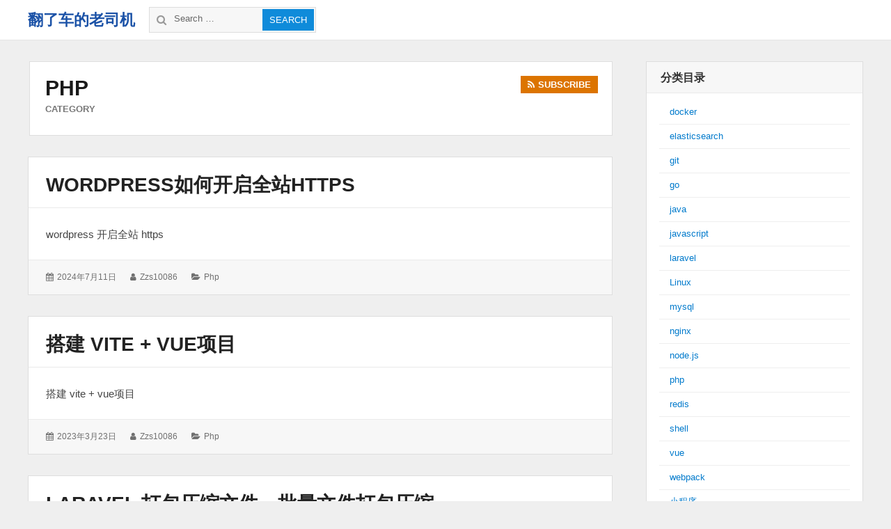

--- FILE ---
content_type: text/html; charset=UTF-8
request_url: https://www.zhangzhengshan.com/category/php
body_size: 7115
content:
<!DOCTYPE html>
<html lang="zh-CN" class="no-js">
<head>
<meta charset="UTF-8">
<meta name="viewport" content="width=device-width, initial-scale=1">
<link rel="profile" href="http://gmpg.org/xfn/11">
<link rel="profile" href="http://microformats.org/profile/specs" />
<link rel="profile" href="http://microformats.org/profile/hatom" />
<script>(function(html){html.className = html.className.replace(/\bno-js\b/,'js')})(document.documentElement);</script>
<title>php &#8211; 翻了车的老司机</title>
<link rel='dns-prefetch' href='//www.zhangzhengshan.com' />
<link rel='dns-prefetch' href='//s.w.org' />
<link rel="alternate" type="application/rss+xml" title="翻了车的老司机 &raquo; Feed" href="https://www.zhangzhengshan.com/feed" />
<link rel="alternate" type="application/rss+xml" title="翻了车的老司机 &raquo; 评论Feed" href="https://www.zhangzhengshan.com/comments/feed" />
<link rel="alternate" type="application/rss+xml" title="翻了车的老司机 &raquo; php分类目录Feed" href="https://www.zhangzhengshan.com/category/php/feed" />
		<script type="text/javascript">
			window._wpemojiSettings = {"baseUrl":"https:\/\/s.w.org\/images\/core\/emoji\/2.3\/72x72\/","ext":".png","svgUrl":"https:\/\/s.w.org\/images\/core\/emoji\/2.3\/svg\/","svgExt":".svg","source":{"concatemoji":"\/\/www.zhangzhengshan.com\/wp-includes\/js\/wp-emoji-release.min.js?ver=4.9.1"}};
			!function(a,b,c){function d(a,b){var c=String.fromCharCode;l.clearRect(0,0,k.width,k.height),l.fillText(c.apply(this,a),0,0);var d=k.toDataURL();l.clearRect(0,0,k.width,k.height),l.fillText(c.apply(this,b),0,0);var e=k.toDataURL();return d===e}function e(a){var b;if(!l||!l.fillText)return!1;switch(l.textBaseline="top",l.font="600 32px Arial",a){case"flag":return!(b=d([55356,56826,55356,56819],[55356,56826,8203,55356,56819]))&&(b=d([55356,57332,56128,56423,56128,56418,56128,56421,56128,56430,56128,56423,56128,56447],[55356,57332,8203,56128,56423,8203,56128,56418,8203,56128,56421,8203,56128,56430,8203,56128,56423,8203,56128,56447]),!b);case"emoji":return b=d([55358,56794,8205,9794,65039],[55358,56794,8203,9794,65039]),!b}return!1}function f(a){var c=b.createElement("script");c.src=a,c.defer=c.type="text/javascript",b.getElementsByTagName("head")[0].appendChild(c)}var g,h,i,j,k=b.createElement("canvas"),l=k.getContext&&k.getContext("2d");for(j=Array("flag","emoji"),c.supports={everything:!0,everythingExceptFlag:!0},i=0;i<j.length;i++)c.supports[j[i]]=e(j[i]),c.supports.everything=c.supports.everything&&c.supports[j[i]],"flag"!==j[i]&&(c.supports.everythingExceptFlag=c.supports.everythingExceptFlag&&c.supports[j[i]]);c.supports.everythingExceptFlag=c.supports.everythingExceptFlag&&!c.supports.flag,c.DOMReady=!1,c.readyCallback=function(){c.DOMReady=!0},c.supports.everything||(h=function(){c.readyCallback()},b.addEventListener?(b.addEventListener("DOMContentLoaded",h,!1),a.addEventListener("load",h,!1)):(a.attachEvent("onload",h),b.attachEvent("onreadystatechange",function(){"complete"===b.readyState&&c.readyCallback()})),g=c.source||{},g.concatemoji?f(g.concatemoji):g.wpemoji&&g.twemoji&&(f(g.twemoji),f(g.wpemoji)))}(window,document,window._wpemojiSettings);
		</script>
		<style type="text/css">
img.wp-smiley,
img.emoji {
	display: inline !important;
	border: none !important;
	box-shadow: none !important;
	height: 1em !important;
	width: 1em !important;
	margin: 0 .07em !important;
	vertical-align: -0.1em !important;
	background: none !important;
	padding: 0 !important;
}
</style>
<link rel='stylesheet' id='font-awesome-css'  href='//www.zhangzhengshan.com/wp-content/themes/wordstar/assets/css/font-awesome.css' type='text/css' media='all' />
<link rel='stylesheet' id='wordstar-style-css'  href='//www.zhangzhengshan.com/wp-content/themes/wordstar/style.css' type='text/css' media='all' />
<link rel='stylesheet' id='wordstar-responsive-css'  href='//www.zhangzhengshan.com/wp-content/themes/wordstar/assets/css/responsive.css' type='text/css' media='all' />
<script type='text/javascript' src='//www.zhangzhengshan.com/wp-includes/js/jquery/jquery.js?ver=1.12.4'></script>
<script type='text/javascript' src='//www.zhangzhengshan.com/wp-includes/js/jquery/jquery-migrate.min.js?ver=1.4.1'></script>
<!--[if lt IE 9]>
<script type='text/javascript' src='//www.zhangzhengshan.com/wp-content/themes/wordstar/assets/js/html5.js'></script>
<![endif]-->
<link rel='https://api.w.org/' href='https://www.zhangzhengshan.com/wp-json/' />
<link rel="EditURI" type="application/rsd+xml" title="RSD" href="https://www.zhangzhengshan.com/xmlrpc.php?rsd" />
<link rel="wlwmanifest" type="application/wlwmanifest+xml" href="https://www.zhangzhengshan.com/wp-includes/wlwmanifest.xml" /> 
<meta name="generator" content="WordPress 4.9.1" />
<script type="text/javascript" src="https://www.zhangzhengshan.com/wp-content/plugins/WordPress-Ueditor/ueditor/third-party/SyntaxHighlighter/shCore.js"></script><link type="text/css" rel="stylesheet" href=" https://www.zhangzhengshan.com/wp-content/plugins/WordPress-Ueditor/ueditor/third-party/SyntaxHighlighter/shCoreDefault.css" />		<style type="text/css">.recentcomments a{display:inline !important;padding:0 !important;margin:0 !important;}</style>
		<link rel="icon" href="https://www.zhangzhengshan.com/wp-content/uploads/2018/01/cropped-wxtp-32x32.jpg" sizes="32x32" />
<link rel="icon" href="https://www.zhangzhengshan.com/wp-content/uploads/2018/01/cropped-wxtp-192x192.jpg" sizes="192x192" />
<link rel="apple-touch-icon-precomposed" href="https://www.zhangzhengshan.com/wp-content/uploads/2018/01/cropped-wxtp-180x180.jpg" />
<meta name="msapplication-TileImage" content="https://www.zhangzhengshan.com/wp-content/uploads/2018/01/cropped-wxtp-270x270.jpg" />
<meta name="keywords" content="wordpress如何开启全站https">
<meta name="description" content="wordpress如何开启全站https">
<script>
var _hmt = _hmt || [];
(function() {
  var hm = document.createElement("script");
  hm.src = "https://hm.baidu.com/hm.js?c698c1ae397da52421a1fac3a491cc8c";
  var s = document.getElementsByTagName("script")[0]; 
  s.parentNode.insertBefore(hm, s);
})();
</script>


<style>
 #masthead .site-branding,#masthead .site-branding a {
	 	color: #1b52a7!important;
	}</style>
<script data-ad-client="ca-pub-2271277729968783" async src="https://pagead2.googlesyndication.com/pagead/js/adsbygoogle.js"></script>
</head>
<body id="site-body" class="archive category category-php category-1 multi-column single-author hfeed h-feed feed"  itemscope="" itemtype="http://schema.org/Blog http://schema.org/WebPage">
<div id="page" class="site">
<a class="skip-link screen-reader-text" href="#content">
Skip to content</a>
<header id="masthead" class="site-header" role="banner">
  <div class="site-header-main">
    <div class="wrapper">
       <div class="site-branding"><p id="site-title" class="site-title p-name" itemprop="name"><a href="https://www.zhangzhengshan.com/" rel="home" itemprop="url" class="u-url url">翻了车的老司机</a></p><p  id="site-description" class="site-description p-summary e-content says" itemprop="description">其实我一直在你身边</p></div>      <div class="search-form-wrap">
        <button id="search-toggle" class="search-toggle"><i class="fa fa-search"></i><span>
        Search        </span></button>
        <form role="search" method="get" class="search-form" action="https://www.zhangzhengshan.com/" itemprop="potentialAction" itemscope itemtype="http://schema.org/SearchAction">
  <meta itemprop="target" content="https://www.zhangzhengshan.com/?s=search%20"/>
  <span class="screen-reader-text">Search for:</span> <i class="fa fa-search"></i>
  <input type="search" class="search-field" placeholder="Search &hellip;" value="" name="s" title="Search" required itemprop="query-input">
  <button type="submit" class="search-submit"> <span >Search</span> </button>
</form>      </div>
      <div id="site-header-menu" class="site-header-menu">
        <button id="menu-toggle" class="menu-toggle"><i class="fa fa-bars"></i><span>
        Menu        </span></button>
        <nav id="site-navigation" class="main-navigation" role="navigation" aria-label="Primary Menu">
                    <div class="clear"></div>
        </nav>
      </div>
      <div class="clear"></div>
    </div>
  </div>
  <div class="clear"></div>
</header>
<div id="content" class="site-content wrapper">

<main id="main" class="site-main content-area archives" role="main">
    <header class="page-header">
    <h1 class="page-title"><strong>php</strong><span>Category</span><a href="https://www.zhangzhengshan.com/category/php/feed" title="Subscribe this" class="subscribe" rel="noopener noreferrer" target="_blank"><i class="fa fa-rss"></i><srong class="">Subscribe</srong></a>	</h1>  </header>  

  <article id="post-2251" class=" post-content post-2251 post type-post status-publish format-standard hentry category-php h-entry h-as-article"  itemprop="blogPost" itemscope="" itemtype="http://schema.org/BlogPosting">
    <header class="entry-header" itemprop="mainEntityOfPage">
    <h2 class="entry-title p-name" itemprop="name headline"><a href="https://www.zhangzhengshan.com/2024-07-11/2251.html" rel="bookmark" class="u-url url" itemprop="url">wordpress如何开启全站https</a></h2>  </header>
    
  <div class="entry-summary  p-summary" itemprop="description">
    <p>wordpress  开启全站 https</p>
  </div>
    <div class="entry-meta">
    <ul><li class="posted-on">
				<i class="fa fa-calendar"></i>
				<span class="screen-reader-text">Posted on:</span>
				<a href="https://www.zhangzhengshan.com/2024-07-11/2251.html" rel="bookmark">
					<time class="entry-date published dt-published" itemprop="datePublished" datetime="2024-07-11T14:47:50+00:00">2024年7月11日</time>
					<time class="entry-date updated dt-updated screen-reader-text" itemprop="dateModified" datetime="2024-07-11T15:03:07+00:00">2024年7月11日</time>
				</a>
			</li><li class="byline author p-author vcard hcard h-card" itemprop="author " itemscope itemtype="http://schema.org/Person">
				<i class="fa fa-user"></i>
				<span class="screen-reader-text">Author:</span>
				<span class="screen-reader-text"></span>
				<a class="url u-url" href="https://www.zhangzhengshan.com/author/zzs10086" rel="author" itemprop="url" ><span  class=" fn p-name" itemprop="name">zzs10086</span></a>
			</li><li class="cat-links">
				<i class="fa fa-folder-open"></i>
				<span class="screen-reader-text">Categories:</span>
				<a href="https://www.zhangzhengshan.com/category/php" rel="category tag">php</a>
			</li><div class="clear"></div></ul>  </div>  
</article>

<article id="post-2097" class=" post-content post-2097 post type-post status-publish format-standard hentry category-php h-entry h-as-article"  itemprop="blogPost" itemscope="" itemtype="http://schema.org/BlogPosting">
    <header class="entry-header" itemprop="mainEntityOfPage">
    <h2 class="entry-title p-name" itemprop="name headline"><a href="https://www.zhangzhengshan.com/2023-03-23/2097.html" rel="bookmark" class="u-url url" itemprop="url">搭建 vite + vue项目</a></h2>  </header>
    
  <div class="entry-summary  p-summary" itemprop="description">
    <p>搭建 vite + vue项目</p>
  </div>
    <div class="entry-meta">
    <ul><li class="posted-on">
				<i class="fa fa-calendar"></i>
				<span class="screen-reader-text">Posted on:</span>
				<a href="https://www.zhangzhengshan.com/2023-03-23/2097.html" rel="bookmark">
					<time class="entry-date published dt-published" itemprop="datePublished" datetime="2023-03-23T14:14:04+00:00">2023年3月23日</time>
					<time class="entry-date updated dt-updated screen-reader-text" itemprop="dateModified" datetime="2023-03-23T14:16:56+00:00">2023年3月23日</time>
				</a>
			</li><li class="byline author p-author vcard hcard h-card" itemprop="author " itemscope itemtype="http://schema.org/Person">
				<i class="fa fa-user"></i>
				<span class="screen-reader-text">Author:</span>
				<span class="screen-reader-text"></span>
				<a class="url u-url" href="https://www.zhangzhengshan.com/author/zzs10086" rel="author" itemprop="url" ><span  class=" fn p-name" itemprop="name">zzs10086</span></a>
			</li><li class="cat-links">
				<i class="fa fa-folder-open"></i>
				<span class="screen-reader-text">Categories:</span>
				<a href="https://www.zhangzhengshan.com/category/php" rel="category tag">php</a>
			</li><div class="clear"></div></ul>  </div>  
</article>

<article id="post-2083" class=" post-content post-2083 post type-post status-publish format-standard hentry category-php h-entry h-as-article"  itemprop="blogPost" itemscope="" itemtype="http://schema.org/BlogPosting">
    <header class="entry-header" itemprop="mainEntityOfPage">
    <h2 class="entry-title p-name" itemprop="name headline"><a href="https://www.zhangzhengshan.com/2022-05-20/2083.html" rel="bookmark" class="u-url url" itemprop="url">laravel 打包压缩文件，批量文件打包压缩</a></h2>  </header>
    
  <div class="entry-summary  p-summary" itemprop="description">
    <p>laravel 打包压缩文件，批量文件打包压缩</p>
  </div>
    <div class="entry-meta">
    <ul><li class="posted-on">
				<i class="fa fa-calendar"></i>
				<span class="screen-reader-text">Posted on:</span>
				<a href="https://www.zhangzhengshan.com/2022-05-20/2083.html" rel="bookmark">
					<time class="entry-date published dt-published" itemprop="datePublished" datetime="2022-05-20T17:26:55+00:00">2022年5月20日</time>
					<time class="entry-date updated dt-updated screen-reader-text" itemprop="dateModified" datetime="2022-05-20T17:29:29+00:00">2022年5月20日</time>
				</a>
			</li><li class="byline author p-author vcard hcard h-card" itemprop="author " itemscope itemtype="http://schema.org/Person">
				<i class="fa fa-user"></i>
				<span class="screen-reader-text">Author:</span>
				<span class="screen-reader-text"></span>
				<a class="url u-url" href="https://www.zhangzhengshan.com/author/zzs10086" rel="author" itemprop="url" ><span  class=" fn p-name" itemprop="name">zzs10086</span></a>
			</li><li class="cat-links">
				<i class="fa fa-folder-open"></i>
				<span class="screen-reader-text">Categories:</span>
				<a href="https://www.zhangzhengshan.com/category/php" rel="category tag">php</a>
			</li><div class="clear"></div></ul>  </div>  
</article>

<article id="post-2080" class=" post-content post-2080 post type-post status-publish format-standard hentry category-php h-entry h-as-article"  itemprop="blogPost" itemscope="" itemtype="http://schema.org/BlogPosting">
    <header class="entry-header" itemprop="mainEntityOfPage">
    <h2 class="entry-title p-name" itemprop="name headline"><a href="https://www.zhangzhengshan.com/2022-05-20/2080.html" rel="bookmark" class="u-url url" itemprop="url">laravel 拷贝扩展进 vendor 手动安装</a></h2>  </header>
    
  <div class="entry-summary  p-summary" itemprop="description">
    <p>laravel 拷贝扩展进 vendor 手动安装</p>
  </div>
    <div class="entry-meta">
    <ul><li class="posted-on">
				<i class="fa fa-calendar"></i>
				<span class="screen-reader-text">Posted on:</span>
				<a href="https://www.zhangzhengshan.com/2022-05-20/2080.html" rel="bookmark">
					<time class="entry-date published dt-published" itemprop="datePublished" datetime="2022-05-20T17:16:43+00:00">2022年5月20日</time>
					<time class="entry-date updated dt-updated screen-reader-text" itemprop="dateModified" datetime="2022-05-20T17:18:03+00:00">2022年5月20日</time>
				</a>
			</li><li class="byline author p-author vcard hcard h-card" itemprop="author " itemscope itemtype="http://schema.org/Person">
				<i class="fa fa-user"></i>
				<span class="screen-reader-text">Author:</span>
				<span class="screen-reader-text"></span>
				<a class="url u-url" href="https://www.zhangzhengshan.com/author/zzs10086" rel="author" itemprop="url" ><span  class=" fn p-name" itemprop="name">zzs10086</span></a>
			</li><li class="cat-links">
				<i class="fa fa-folder-open"></i>
				<span class="screen-reader-text">Categories:</span>
				<a href="https://www.zhangzhengshan.com/category/php" rel="category tag">php</a>
			</li><div class="clear"></div></ul>  </div>  
</article>

<article id="post-2056" class=" post-content post-2056 post type-post status-publish format-standard hentry category-php h-entry h-as-article"  itemprop="blogPost" itemscope="" itemtype="http://schema.org/BlogPosting">
    <header class="entry-header" itemprop="mainEntityOfPage">
    <h2 class="entry-title p-name" itemprop="name headline"><a href="https://www.zhangzhengshan.com/2022-01-11/2056.html" rel="bookmark" class="u-url url" itemprop="url">QuickBook PHP  windows本地 操作api接口时报错 CA证书</a></h2>  </header>
    
  <div class="entry-summary  p-summary" itemprop="description">
    <p>QuickBook PHP  windows本地 操作api接口时报错，SSL 需要配置 CA证书</p>
  </div>
    <div class="entry-meta">
    <ul><li class="posted-on">
				<i class="fa fa-calendar"></i>
				<span class="screen-reader-text">Posted on:</span>
				<a href="https://www.zhangzhengshan.com/2022-01-11/2056.html" rel="bookmark">
					<time class="entry-date published dt-published" itemprop="datePublished" datetime="2022-01-11T10:49:14+00:00">2022年1月11日</time>
					<time class="entry-date updated dt-updated screen-reader-text" itemprop="dateModified" datetime="2022-01-11T11:04:11+00:00">2022年1月11日</time>
				</a>
			</li><li class="byline author p-author vcard hcard h-card" itemprop="author " itemscope itemtype="http://schema.org/Person">
				<i class="fa fa-user"></i>
				<span class="screen-reader-text">Author:</span>
				<span class="screen-reader-text"></span>
				<a class="url u-url" href="https://www.zhangzhengshan.com/author/zzs10086" rel="author" itemprop="url" ><span  class=" fn p-name" itemprop="name">zzs10086</span></a>
			</li><li class="cat-links">
				<i class="fa fa-folder-open"></i>
				<span class="screen-reader-text">Categories:</span>
				<a href="https://www.zhangzhengshan.com/category/php" rel="category tag">php</a>
			</li><div class="clear"></div></ul>  </div>  
</article>

<article id="post-2021" class=" post-content post-2021 post type-post status-publish format-standard hentry category-php h-entry h-as-article"  itemprop="blogPost" itemscope="" itemtype="http://schema.org/BlogPosting">
    <header class="entry-header" itemprop="mainEntityOfPage">
    <h2 class="entry-title p-name" itemprop="name headline"><a href="https://www.zhangzhengshan.com/2021-08-12/2021.html" rel="bookmark" class="u-url url" itemprop="url">laravel 跨域 cors</a></h2>  </header>
    
  <div class="entry-summary  p-summary" itemprop="description">
    <p>laravel 跨域 cors</p>
  </div>
    <div class="entry-meta">
    <ul><li class="posted-on">
				<i class="fa fa-calendar"></i>
				<span class="screen-reader-text">Posted on:</span>
				<a href="https://www.zhangzhengshan.com/2021-08-12/2021.html" rel="bookmark">
					<time class="entry-date published dt-published" itemprop="datePublished" datetime="2021-08-12T23:14:52+00:00">2021年8月12日</time>
					<time class="entry-date updated dt-updated screen-reader-text" itemprop="dateModified" datetime="2021-08-12T23:17:52+00:00">2021年8月12日</time>
				</a>
			</li><li class="byline author p-author vcard hcard h-card" itemprop="author " itemscope itemtype="http://schema.org/Person">
				<i class="fa fa-user"></i>
				<span class="screen-reader-text">Author:</span>
				<span class="screen-reader-text"></span>
				<a class="url u-url" href="https://www.zhangzhengshan.com/author/zzs10086" rel="author" itemprop="url" ><span  class=" fn p-name" itemprop="name">zzs10086</span></a>
			</li><li class="cat-links">
				<i class="fa fa-folder-open"></i>
				<span class="screen-reader-text">Categories:</span>
				<a href="https://www.zhangzhengshan.com/category/php" rel="category tag">php</a>
			</li><div class="clear"></div></ul>  </div>  
</article>

<article id="post-1969" class=" post-content post-1969 post type-post status-publish format-standard hentry category-php h-entry h-as-article"  itemprop="blogPost" itemscope="" itemtype="http://schema.org/BlogPosting">
    <header class="entry-header" itemprop="mainEntityOfPage">
    <h2 class="entry-title p-name" itemprop="name headline"><a href="https://www.zhangzhengshan.com/2021-06-17/1969.html" rel="bookmark" class="u-url url" itemprop="url">composer 回退版本，切换指定版本</a></h2>  </header>
    
  <div class="entry-summary  p-summary" itemprop="description">
    <p>composer 回退版本，切换指定版本</p>
  </div>
    <div class="entry-meta">
    <ul><li class="posted-on">
				<i class="fa fa-calendar"></i>
				<span class="screen-reader-text">Posted on:</span>
				<a href="https://www.zhangzhengshan.com/2021-06-17/1969.html" rel="bookmark">
					<time class="entry-date published dt-published" itemprop="datePublished" datetime="2021-06-17T14:33:41+00:00">2021年6月17日</time>
					<time class="entry-date updated dt-updated screen-reader-text" itemprop="dateModified" datetime="2021-06-17T14:33:41+00:00">2021年6月17日</time>
				</a>
			</li><li class="byline author p-author vcard hcard h-card" itemprop="author " itemscope itemtype="http://schema.org/Person">
				<i class="fa fa-user"></i>
				<span class="screen-reader-text">Author:</span>
				<span class="screen-reader-text"></span>
				<a class="url u-url" href="https://www.zhangzhengshan.com/author/zzs10086" rel="author" itemprop="url" ><span  class=" fn p-name" itemprop="name">zzs10086</span></a>
			</li><li class="cat-links">
				<i class="fa fa-folder-open"></i>
				<span class="screen-reader-text">Categories:</span>
				<a href="https://www.zhangzhengshan.com/category/php" rel="category tag">php</a>
			</li><div class="clear"></div></ul>  </div>  
</article>

<article id="post-1926" class=" post-content post-1926 post type-post status-publish format-standard hentry category-php h-entry h-as-article"  itemprop="blogPost" itemscope="" itemtype="http://schema.org/BlogPosting">
    <header class="entry-header" itemprop="mainEntityOfPage">
    <h2 class="entry-title p-name" itemprop="name headline"><a href="https://www.zhangzhengshan.com/2021-05-10/1926.html" rel="bookmark" class="u-url url" itemprop="url">php 递归函数 示例</a></h2>  </header>
    
  <div class="entry-summary  p-summary" itemprop="description">
    <p>php 递归函数 示例 获取指定范围 不重复的数字</p>
  </div>
    <div class="entry-meta">
    <ul><li class="posted-on">
				<i class="fa fa-calendar"></i>
				<span class="screen-reader-text">Posted on:</span>
				<a href="https://www.zhangzhengshan.com/2021-05-10/1926.html" rel="bookmark">
					<time class="entry-date published dt-published" itemprop="datePublished" datetime="2021-05-10T13:51:53+00:00">2021年5月10日</time>
					<time class="entry-date updated dt-updated screen-reader-text" itemprop="dateModified" datetime="2021-05-10T13:55:05+00:00">2021年5月10日</time>
				</a>
			</li><li class="byline author p-author vcard hcard h-card" itemprop="author " itemscope itemtype="http://schema.org/Person">
				<i class="fa fa-user"></i>
				<span class="screen-reader-text">Author:</span>
				<span class="screen-reader-text"></span>
				<a class="url u-url" href="https://www.zhangzhengshan.com/author/zzs10086" rel="author" itemprop="url" ><span  class=" fn p-name" itemprop="name">zzs10086</span></a>
			</li><li class="cat-links">
				<i class="fa fa-folder-open"></i>
				<span class="screen-reader-text">Categories:</span>
				<a href="https://www.zhangzhengshan.com/category/php" rel="category tag">php</a>
			</li><div class="clear"></div></ul>  </div>  
</article>

<article id="post-1908" class=" post-content post-1908 post type-post status-publish format-standard hentry category-php h-entry h-as-article"  itemprop="blogPost" itemscope="" itemtype="http://schema.org/BlogPosting">
    <header class="entry-header" itemprop="mainEntityOfPage">
    <h2 class="entry-title p-name" itemprop="name headline"><a href="https://www.zhangzhengshan.com/2021-04-28/1908.html" rel="bookmark" class="u-url url" itemprop="url">php 基于时间生成全局唯一id</a></h2>  </header>
    
  <div class="entry-summary  p-summary" itemprop="description">
    <p>php 基于时间生成全局唯一id</p>
  </div>
    <div class="entry-meta">
    <ul><li class="posted-on">
				<i class="fa fa-calendar"></i>
				<span class="screen-reader-text">Posted on:</span>
				<a href="https://www.zhangzhengshan.com/2021-04-28/1908.html" rel="bookmark">
					<time class="entry-date published dt-published" itemprop="datePublished" datetime="2021-04-28T17:35:12+00:00">2021年4月28日</time>
					<time class="entry-date updated dt-updated screen-reader-text" itemprop="dateModified" datetime="2021-04-28T17:48:28+00:00">2021年4月28日</time>
				</a>
			</li><li class="byline author p-author vcard hcard h-card" itemprop="author " itemscope itemtype="http://schema.org/Person">
				<i class="fa fa-user"></i>
				<span class="screen-reader-text">Author:</span>
				<span class="screen-reader-text"></span>
				<a class="url u-url" href="https://www.zhangzhengshan.com/author/zzs10086" rel="author" itemprop="url" ><span  class=" fn p-name" itemprop="name">zzs10086</span></a>
			</li><li class="cat-links">
				<i class="fa fa-folder-open"></i>
				<span class="screen-reader-text">Categories:</span>
				<a href="https://www.zhangzhengshan.com/category/php" rel="category tag">php</a>
			</li><div class="clear"></div></ul>  </div>  
</article>

<article id="post-1655" class=" post-content post-1655 post type-post status-publish format-standard hentry category-php h-entry h-as-article"  itemprop="blogPost" itemscope="" itemtype="http://schema.org/BlogPosting">
    <header class="entry-header" itemprop="mainEntityOfPage">
    <h2 class="entry-title p-name" itemprop="name headline"><a href="https://www.zhangzhengshan.com/2021-03-16/1655.html" rel="bookmark" class="u-url url" itemprop="url">使用幂等 避免重复生成订单</a></h2>  </header>
    
  <div class="entry-summary  p-summary" itemprop="description">
    <p>避免重复生成订单  前端禁用按钮 后端幂等 解决办法 </p>
  </div>
    <div class="entry-meta">
    <ul><li class="posted-on">
				<i class="fa fa-calendar"></i>
				<span class="screen-reader-text">Posted on:</span>
				<a href="https://www.zhangzhengshan.com/2021-03-16/1655.html" rel="bookmark">
					<time class="entry-date published dt-published" itemprop="datePublished" datetime="2021-03-16T09:33:08+00:00">2021年3月16日</time>
					<time class="entry-date updated dt-updated screen-reader-text" itemprop="dateModified" datetime="2021-03-16T09:33:55+00:00">2021年3月16日</time>
				</a>
			</li><li class="byline author p-author vcard hcard h-card" itemprop="author " itemscope itemtype="http://schema.org/Person">
				<i class="fa fa-user"></i>
				<span class="screen-reader-text">Author:</span>
				<span class="screen-reader-text"></span>
				<a class="url u-url" href="https://www.zhangzhengshan.com/author/zzs10086" rel="author" itemprop="url" ><span  class=" fn p-name" itemprop="name">zzs10086</span></a>
			</li><li class="cat-links">
				<i class="fa fa-folder-open"></i>
				<span class="screen-reader-text">Categories:</span>
				<a href="https://www.zhangzhengshan.com/category/php" rel="category tag">php</a>
			</li><div class="clear"></div></ul>  </div>  
</article>


	<nav class="navigation pagination" role="navigation">
		<h2 class="screen-reader-text">Pagination</h2>
		<div class="nav-links"><span aria-current='page' class='page-numbers current'><span class="meta-nav screen-reader-text">Page: </span>1</span>
<a class='page-numbers' href='https://www.zhangzhengshan.com/category/php/page/2'><span class="meta-nav screen-reader-text">Page: </span>2</a>
<a class='page-numbers' href='https://www.zhangzhengshan.com/category/php/page/3'><span class="meta-nav screen-reader-text">Page: </span>3</a>
<a class='page-numbers' href='https://www.zhangzhengshan.com/category/php/page/4'><span class="meta-nav screen-reader-text">Page: </span>4</a>
<a class='page-numbers' href='https://www.zhangzhengshan.com/category/php/page/5'><span class="meta-nav screen-reader-text">Page: </span>5</a>
<a class='page-numbers' href='https://www.zhangzhengshan.com/category/php/page/6'><span class="meta-nav screen-reader-text">Page: </span>6</a>
<a class="next page-numbers" href="https://www.zhangzhengshan.com/category/php/page/2">Next page</a></div>
	</nav>  <div class="clear"></div>
  

  
</main>
<aside id="secondary" class="sidebar widget-area" role="complementary">
  <section id="categories-2" class="widget widget_categories"><h4 class="widget-title">分类目录</h4>		<ul>
	<li class="cat-item cat-item-20"><a href="https://www.zhangzhengshan.com/category/docker" >docker</a>
</li>
	<li class="cat-item cat-item-7"><a href="https://www.zhangzhengshan.com/category/elasticsearch" >elasticsearch</a>
</li>
	<li class="cat-item cat-item-4"><a href="https://www.zhangzhengshan.com/category/git" >git</a>
</li>
	<li class="cat-item cat-item-16"><a href="https://www.zhangzhengshan.com/category/go" >go</a>
</li>
	<li class="cat-item cat-item-14"><a href="https://www.zhangzhengshan.com/category/java" >java</a>
</li>
	<li class="cat-item cat-item-21"><a href="https://www.zhangzhengshan.com/category/javascript" >javascript</a>
</li>
	<li class="cat-item cat-item-12"><a href="https://www.zhangzhengshan.com/category/laravel" title="laravel">laravel</a>
</li>
	<li class="cat-item cat-item-6"><a href="https://www.zhangzhengshan.com/category/linux" >Linux</a>
</li>
	<li class="cat-item cat-item-5"><a href="https://www.zhangzhengshan.com/category/mysql" >mysql</a>
</li>
	<li class="cat-item cat-item-2"><a href="https://www.zhangzhengshan.com/category/nginx" >nginx</a>
</li>
	<li class="cat-item cat-item-17"><a href="https://www.zhangzhengshan.com/category/node" >node.js</a>
</li>
	<li class="cat-item cat-item-1 current-cat"><a href="https://www.zhangzhengshan.com/category/php" >php</a>
</li>
	<li class="cat-item cat-item-3"><a href="https://www.zhangzhengshan.com/category/redis" >redis</a>
</li>
	<li class="cat-item cat-item-15"><a href="https://www.zhangzhengshan.com/category/shell" >shell</a>
</li>
	<li class="cat-item cat-item-13"><a href="https://www.zhangzhengshan.com/category/vue" >vue</a>
</li>
	<li class="cat-item cat-item-18"><a href="https://www.zhangzhengshan.com/category/webpack" >webpack</a>
</li>
	<li class="cat-item cat-item-19"><a href="https://www.zhangzhengshan.com/category/%e5%b0%8f%e7%a8%8b%e5%ba%8f" >小程序</a>
</li>
		</ul>
<div class="clear"></div></section><section id="search-2" class="widget widget_search"><form role="search" method="get" class="search-form" action="https://www.zhangzhengshan.com/" itemprop="potentialAction" itemscope itemtype="http://schema.org/SearchAction">
  <meta itemprop="target" content="https://www.zhangzhengshan.com/?s=search%20"/>
  <span class="screen-reader-text">Search for:</span> <i class="fa fa-search"></i>
  <input type="search" class="search-field" placeholder="Search &hellip;" value="" name="s" title="Search" required itemprop="query-input">
  <button type="submit" class="search-submit"> <span >Search</span> </button>
</form><div class="clear"></div></section><section id="calendar-2" class="widget widget_calendar"><div id="calendar_wrap" class="calendar_wrap"><table id="wp-calendar">
	<caption>2026年二月</caption>
	<thead>
	<tr>
		<th scope="col" title="星期一">一</th>
		<th scope="col" title="星期二">二</th>
		<th scope="col" title="星期三">三</th>
		<th scope="col" title="星期四">四</th>
		<th scope="col" title="星期五">五</th>
		<th scope="col" title="星期六">六</th>
		<th scope="col" title="星期日">日</th>
	</tr>
	</thead>

	<tfoot>
	<tr>
		<td colspan="3" id="prev"><a href="https://www.zhangzhengshan.com/2025/11">&laquo; 11月</a></td>
		<td class="pad">&nbsp;</td>
		<td colspan="3" id="next" class="pad">&nbsp;</td>
	</tr>
	</tfoot>

	<tbody>
	<tr>
		<td colspan="6" class="pad">&nbsp;</td><td id="today">1</td>
	</tr>
	<tr>
		<td>2</td><td>3</td><td>4</td><td>5</td><td>6</td><td>7</td><td>8</td>
	</tr>
	<tr>
		<td>9</td><td>10</td><td>11</td><td>12</td><td>13</td><td>14</td><td>15</td>
	</tr>
	<tr>
		<td>16</td><td>17</td><td>18</td><td>19</td><td>20</td><td>21</td><td>22</td>
	</tr>
	<tr>
		<td>23</td><td>24</td><td>25</td><td>26</td><td>27</td><td>28</td>
		<td class="pad" colspan="1">&nbsp;</td>
	</tr>
	</tbody>
	</table></div><div class="clear"></div></section>		<section id="recent-posts-2" class="widget widget_recent_entries">		<h4 class="widget-title">近期文章</h4>		<ul>
											<li>
					<a href="https://www.zhangzhengshan.com/2025-11-10/2270.html">如何让Chrome浏览器允许http网站打开摄像头和麦克风</a>
									</li>
											<li>
					<a href="https://www.zhangzhengshan.com/2025-06-09/2264.html">Mysql创建触发器</a>
									</li>
											<li>
					<a href="https://www.zhangzhengshan.com/2025-05-29/2261.html">创建docker 容器关联</a>
									</li>
											<li>
					<a href="https://www.zhangzhengshan.com/2025-05-13/2257.html">composer laravel 安装时遇到 github 报错</a>
									</li>
											<li>
					<a href="https://www.zhangzhengshan.com/2024-07-11/2251.html">wordpress如何开启全站https</a>
									</li>
					</ul>
		<div class="clear"></div></section><section id="recent-comments-2" class="widget widget_recent_comments"><h4 class="widget-title">近期评论</h4><ul id="recentcomments"></ul><div class="clear"></div></section></aside>

<div class="clear"></div>
</div>
<footer id="colophon" class="site-footer" role="contentinfo">
  <div id="site-publisher" itemprop="publisher" itemscope itemtype="https://schema.org/Organization">
    <meta itemprop="name" content="翻了车的老司机" />
    <meta itemprop="url" content="https://www.zhangzhengshan.com/" />
      </div>
  <div class="site-info wrapper">
        <p id="site-generator" class="site-info centertext footer-copy"> 
    <a href="https://www.zhangzhengshan.com/" rel="home">&copy; 2026&nbsp;翻了车的老司机.</a> 
我在你身边绕了一个圈，回到原点你却已在远方。</p>
<p class="centertext footer-copy"><a href="http://beian.miit.gov.cn/" style="text-decoration:underline" target="_blank">苏ICP备16035736号-3</a></p>
<p class="centertext footer-copy">友情链接：<a href="http://www.buysellchem.com" target="_blank">一览网</a>&nbsp;&nbsp;<a href="http://www.jsjwkg.com" target="_blank">江苏景威控股集团有限公司</a>
 <script>
(function(){
    var bp = document.createElement('script');
    var curProtocol = window.location.protocol.split(':')[0];
    if (curProtocol === 'https') {
        bp.src = 'https://zz.bdstatic.com/linksubmit/push.js';
    }
    else {
        bp.src = 'http://push.zhanzhang.baidu.com/push.js';
    }
    var s = document.getElementsByTagName("script")[0];
    s.parentNode.insertBefore(bp, s);
})();
</script>
   </p>
  </div>
</footer>
</div>
<script type="text/javascript">SyntaxHighlighter.all();</script><script type='text/javascript' src='//www.zhangzhengshan.com/wp-content/themes/wordstar/assets/js/main.js'></script>
<script type='text/javascript' src='//www.zhangzhengshan.com/wp-includes/js/wp-embed.min.js?ver=4.9.1'></script>
</body></html>


--- FILE ---
content_type: text/html; charset=utf-8
request_url: https://www.google.com/recaptcha/api2/aframe
body_size: 267
content:
<!DOCTYPE HTML><html><head><meta http-equiv="content-type" content="text/html; charset=UTF-8"></head><body><script nonce="JhwCPydqHh0dqYUEVYFikg">/** Anti-fraud and anti-abuse applications only. See google.com/recaptcha */ try{var clients={'sodar':'https://pagead2.googlesyndication.com/pagead/sodar?'};window.addEventListener("message",function(a){try{if(a.source===window.parent){var b=JSON.parse(a.data);var c=clients[b['id']];if(c){var d=document.createElement('img');d.src=c+b['params']+'&rc='+(localStorage.getItem("rc::a")?sessionStorage.getItem("rc::b"):"");window.document.body.appendChild(d);sessionStorage.setItem("rc::e",parseInt(sessionStorage.getItem("rc::e")||0)+1);localStorage.setItem("rc::h",'1769910224336');}}}catch(b){}});window.parent.postMessage("_grecaptcha_ready", "*");}catch(b){}</script></body></html>

--- FILE ---
content_type: text/css
request_url: https://www.zhangzhengshan.com/wp-content/themes/wordstar/assets/css/responsive.css
body_size: 1151
content:
/******************** Responsive  ******************************/

@-ms-viewport {
 width: device-width;
}
@viewport {
 width: device-width;
}
 @media print {
}
 @media screen and (max-width: 1225px) {
.wrapper {
 margin-left: 10px !important;
 margin-right: 10px !important;
}
#masthead .site-header-main, #masthead .site-header-sub {
padding: 10px 0px !important;
}
}
 @media screen and (max-width: 1025px) {
.author-info .author-description {
width: 80% !important;;
}
#secondary.sidebar {
width: 28%;
}
#masthead .site-header-menu .menu-toggle {
display: block;
}
#masthead .site-header-menu .main-navigation {
 position: absolute;
 top: auto;
 right: 0px;
 width: 200px;
 background: #eee;
 z-index: 9999;
 padding: 10px;
 display: none;
 box-shadow: 0 11px 17px 3px rgba(0, 0, 0, 0.1)
}
#masthead .site-header-menu ul.primary-menu {
 position: relative;
 width: 100%;
}
#masthead .site-header-menu li {
 float: none;
 width: 100%;
 padding: 5px 0px;
 background: #fff;
 margin-bottom: 1px;
}
#masthead .site-header-menu li.menu-item-has-children {
padding-bottom: 0px !important;
}
#masthead .site-header-menu li.menu-item-has-children a:after {
display: none;
}
#masthead .site-header-menu ul.primary-menu li ul.sub-menu {
 position: relative;
 display: block;
 left: 0px;
}
#masthead .site-header-menu ul.primary-menu li ul.sub-menu li {
 background: none;
 margin-bottom: 0px;
}
}
 @media screen and (max-width: 850px) {
.author-info .author-description {
width: 76% !important;;
}
#main.single-post .author-info .author-description {
width: 80% !important;
}
}
 @media screen and (max-width: 768px) {
#main, #secondary.sidebar {
 width: 100%;
 clear: both;
 float: none;
 max-width: 100%;
}
#secondary.sidebar {
margin-top: 30px;
}
.site-footer {
margin: 0px 0 20px;
}
}
 @media screen and (max-width: 600px) {
html {
margin-top: 0px !important;
}
}
 @media screen and (max-width: 575px) {
#main.single-post .post-navigation .nav-previous, #main.single-post .post-navigation .nav-next {
 width: 100%;
 float: none;
 text-align: left !important;
 margin: 10px 0!important;
}
#main.single-post .author-info .author-description {
 margin: 0;
 padding: 0;
 float: right;
 width: 70%;
}
.author-info .author-description {
 width: 100% !important;
 float: none !important;
 text-align: center;
 margin-top: 25px !important;
}
.author-info .author-avatar {
 float: none !important;
 margin-left: auto !important;
 margin-right: auto !important;
}
}
 @media screen and (max-width: 425px) {
#main .hentry.post-content .entry-title {
 font-size: 20px;
 line-height: 28px;
 padding: 20px 20px 12px;
}
#main .hentry.post-content .entry-content, #main .hentry.post-content .entry-summary {
 padding: 20px;
 font-size: 14px;
 line-height: 24px;
}
blockquote {
font-size: 17px;
}
.gallery-item {
max-width: 33.33% !important;
}
#masthead .site-header-menu .menu-toggle {
width: 39px;
}
#masthead .site-branding {
margin-right: 10px;
}
#masthead .site-header-menu .main-navigation {
 left: auto;
 right: 0px;
}
#masthead .search-form form {
}
body.admin-bar #masthead {
top: 46px;
}
 #masthead .search-form-wrap {
position:inherit;
float: right;
margin-right: 0;
    width: auto;
 margin-left: 10px;
}
#masthead .search-form-wrap .search-toggle {
display:block;
}
#masthead .search-form {
width: initial;
    float: none;
    position: absolute;
    left: -1px;
    right: -1px;
    top:46px; 
 display:none;
 z-index:9999;
}
body.admin-bar #masthead .search-form{ top:96px; }
#masthead .search-form.float{ display:block;}
#masthead .search-form .search-toggle {
display: block;
}
}
 @media screen and (max-width: 375px) {
.gallery-item {
max-width: 50% !important;
}
}
